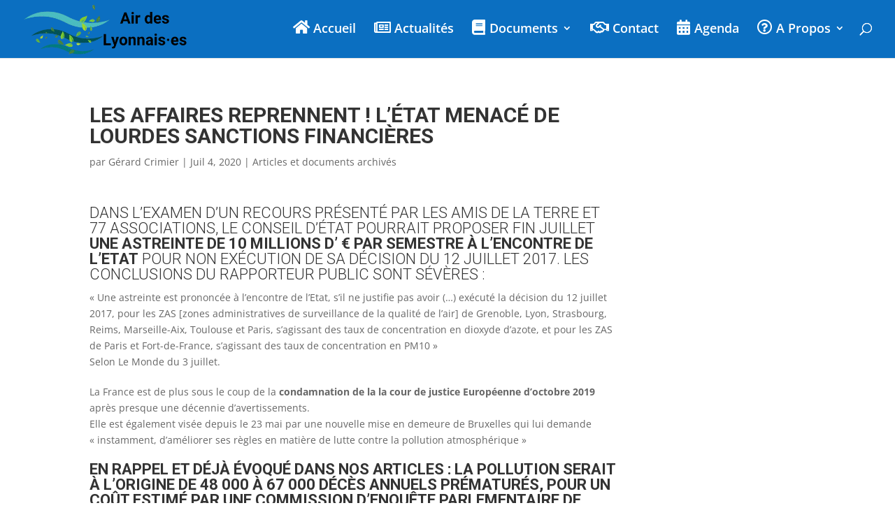

--- FILE ---
content_type: text/css
request_url: https://airdeslyonnais.fr/wp-content/themes/ods-agence-web-air-des-lyonnais/style.css?ver=4.27.5
body_size: 300
content:
/* 
 Theme Name:     ODS Agence Web Air des Lyonnais
 Author:         ODS Agence Web Air des Lyonnais
 Author URI:     https://odsagenceweb.fr/
 Template:       Divi
 Version:        1.0
 Description:   A Child Theme built using the elegantmarketplace.com Child theme maker
Developed by Andrew Palmer for Elegant Marketplace www.elegantmarketplace.com Free to use and duplicate as many times as you like
 Wordpress Version: 4.9.8
*/ 


/* ----------- PUT YOUR CUSTOM CSS BELOW THIS LINE -- DO NOT EDIT ABOVE THIS LINE --------------------------- */ 




--- FILE ---
content_type: text/css
request_url: https://airdeslyonnais.fr/wp-content/et-cache/global/et-divi-customizer-global.min.css?ver=1767029099
body_size: 4153
content:
body,.et_pb_column_1_2 .et_quote_content blockquote cite,.et_pb_column_1_2 .et_link_content a.et_link_main_url,.et_pb_column_1_3 .et_quote_content blockquote cite,.et_pb_column_3_8 .et_quote_content blockquote cite,.et_pb_column_1_4 .et_quote_content blockquote cite,.et_pb_blog_grid .et_quote_content blockquote cite,.et_pb_column_1_3 .et_link_content a.et_link_main_url,.et_pb_column_3_8 .et_link_content a.et_link_main_url,.et_pb_column_1_4 .et_link_content a.et_link_main_url,.et_pb_blog_grid .et_link_content a.et_link_main_url,body .et_pb_bg_layout_light .et_pb_post p,body .et_pb_bg_layout_dark .et_pb_post p{font-size:14px}.et_pb_slide_content,.et_pb_best_value{font-size:15px}#main-header,#main-header .nav li ul,.et-search-form,#main-header .et_mobile_menu{background-color:#0b6fc1}#main-header .nav li ul{background-color:#033d09}.nav li ul{border-color:#e02b20}.et_header_style_centered .mobile_nav .select_page,.et_header_style_split .mobile_nav .select_page,.et_nav_text_color_light #top-menu>li>a,.et_nav_text_color_dark #top-menu>li>a,#top-menu a,.et_mobile_menu li a,.et_nav_text_color_light .et_mobile_menu li a,.et_nav_text_color_dark .et_mobile_menu li a,#et_search_icon:before,.et_search_form_container input,span.et_close_search_field:after,#et-top-navigation .et-cart-info{color:#ffffff}.et_search_form_container input::-moz-placeholder{color:#ffffff}.et_search_form_container input::-webkit-input-placeholder{color:#ffffff}.et_search_form_container input:-ms-input-placeholder{color:#ffffff}#top-menu li a{font-size:18px}body.et_vertical_nav .container.et_search_form_container .et-search-form input{font-size:18px!important}#top-menu li.current-menu-ancestor>a,#top-menu li.current-menu-item>a,#top-menu li.current_page_item>a{color:#dfe500}@media only screen and (min-width:981px){#logo{max-height:100%}.et_pb_svg_logo #logo{height:100%}.et_fixed_nav #page-container .et-fixed-header#top-header{background-color:#0b6fc1!important}.et_fixed_nav #page-container .et-fixed-header#top-header #et-secondary-nav li ul{background-color:#0b6fc1}.et-fixed-header #top-menu a,.et-fixed-header #et_search_icon:before,.et-fixed-header #et_top_search .et-search-form input,.et-fixed-header .et_search_form_container input,.et-fixed-header .et_close_search_field:after,.et-fixed-header #et-top-navigation .et-cart-info{color:#ffffff!important}.et-fixed-header .et_search_form_container input::-moz-placeholder{color:#ffffff!important}.et-fixed-header .et_search_form_container input::-webkit-input-placeholder{color:#ffffff!important}.et-fixed-header .et_search_form_container input:-ms-input-placeholder{color:#ffffff!important}.et-fixed-header #top-menu li.current-menu-ancestor>a,.et-fixed-header #top-menu li.current-menu-item>a,.et-fixed-header #top-menu li.current_page_item>a{color:#dfe500!important}}@media only screen and (min-width:1350px){.et_pb_row{padding:27px 0}.et_pb_section{padding:54px 0}.single.et_pb_pagebuilder_layout.et_full_width_page .et_post_meta_wrapper{padding-top:81px}.et_pb_fullwidth_section{padding:0}}p{color:inherit!important;font-family:inherit!important;font-size:inherit!important;font-style:inherit!important;font-weight:inherit!important;line-height:inherit!important}.single-post .et_post_meta_wrapper{margin-top:0!important;padding-top:10px!important}.single-post .et_pb_section{padding-top:10px!important;margin-top:0!important}.mobile_menu_bar:before{color:#FFFFFF!important}.custom_blog a.more-link{font-size:14px;color:#0e0d0d!important;font-weight:600;text-transform:uppercase;margin-top:1px;float:none;display:inline-block;padding:1px 16px;border-radius:20px;background-color:#0d0d0e;border:2px solid #e9eff5}.custom_blog_archive a.more-link{font-size:14px;font-weight:600;text-transform:uppercase;margin-top:1px;float:none;display:inline-block;padding:1px 16px;border-radius:20px;background-color:#000000!important;border:2px solid #e9eff5}@media only screen and (min-width:768px){.custom_blog .et_pb_post{min-height:600px;max-height:600px}}.et_post_meta_wrapper>img{height:300px;width:auto}.et_pb_section{padding:5px 0}.et_pb_image_container img,.et_pb_post a img{max-width:320px;vertical-align:bottom}div.container:before,div#sidebar{display:none}#top-menu li li a{width:350px;padding-left:0px}.nav li ul{width:350px;padding-left:0px}.rss_item .title a{color:blue}.rss_item{color:black}.rss_title{display:none}.rss_image{display:none}